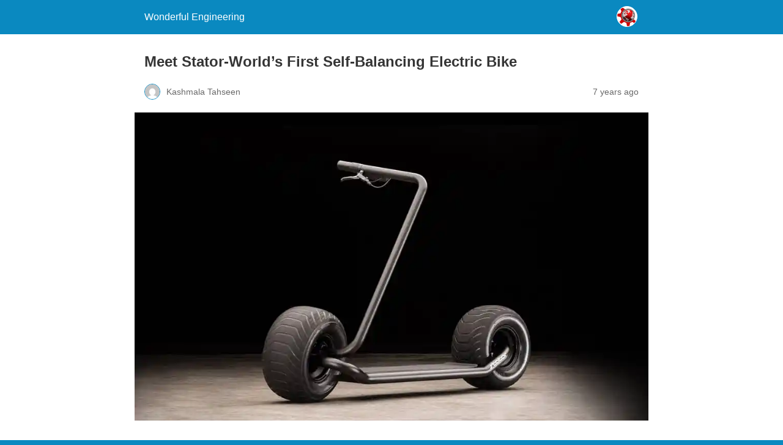

--- FILE ---
content_type: text/html; charset=utf-8
request_url: https://wonderfulengineering.com/meet-stator-worlds-first-self-balancing-electric-bike/amp/
body_size: 10799
content:
<!DOCTYPE html>
<html amp lang="en-US" data-amp-auto-lightbox-disable transformed="self;v=1" i-amphtml-layout="" i-amphtml-no-boilerplate="">
<head><meta charset="utf-8"><meta name="viewport" content="width=device-width,minimum-scale=1"><link rel="preconnect" href="https://cdn.ampproject.org"><style amp-runtime="" i-amphtml-version="012512221826001">html{overflow-x:hidden!important}html.i-amphtml-fie{height:100%!important;width:100%!important}html:not([amp4ads]),html:not([amp4ads]) body{height:auto!important}html:not([amp4ads]) body{margin:0!important}body{-webkit-text-size-adjust:100%;-moz-text-size-adjust:100%;-ms-text-size-adjust:100%;text-size-adjust:100%}html.i-amphtml-singledoc.i-amphtml-embedded{-ms-touch-action:pan-y pinch-zoom;touch-action:pan-y pinch-zoom}html.i-amphtml-fie>body,html.i-amphtml-singledoc>body{overflow:visible!important}html.i-amphtml-fie:not(.i-amphtml-inabox)>body,html.i-amphtml-singledoc:not(.i-amphtml-inabox)>body{position:relative!important}html.i-amphtml-ios-embed-legacy>body{overflow-x:hidden!important;overflow-y:auto!important;position:absolute!important}html.i-amphtml-ios-embed{overflow-y:auto!important;position:static}#i-amphtml-wrapper{overflow-x:hidden!important;overflow-y:auto!important;position:absolute!important;top:0!important;left:0!important;right:0!important;bottom:0!important;margin:0!important;display:block!important}html.i-amphtml-ios-embed.i-amphtml-ios-overscroll,html.i-amphtml-ios-embed.i-amphtml-ios-overscroll>#i-amphtml-wrapper{-webkit-overflow-scrolling:touch!important}#i-amphtml-wrapper>body{position:relative!important;border-top:1px solid transparent!important}#i-amphtml-wrapper+body{visibility:visible}#i-amphtml-wrapper+body .i-amphtml-lightbox-element,#i-amphtml-wrapper+body[i-amphtml-lightbox]{visibility:hidden}#i-amphtml-wrapper+body[i-amphtml-lightbox] .i-amphtml-lightbox-element{visibility:visible}#i-amphtml-wrapper.i-amphtml-scroll-disabled,.i-amphtml-scroll-disabled{overflow-x:hidden!important;overflow-y:hidden!important}amp-instagram{padding:54px 0px 0px!important;background-color:#fff}amp-iframe iframe{box-sizing:border-box!important}[amp-access][amp-access-hide]{display:none}[subscriptions-dialog],body:not(.i-amphtml-subs-ready) [subscriptions-action],body:not(.i-amphtml-subs-ready) [subscriptions-section]{display:none!important}amp-experiment,amp-live-list>[update]{display:none}amp-list[resizable-children]>.i-amphtml-loading-container.amp-hidden{display:none!important}amp-list [fetch-error],amp-list[load-more] [load-more-button],amp-list[load-more] [load-more-end],amp-list[load-more] [load-more-failed],amp-list[load-more] [load-more-loading]{display:none}amp-list[diffable] div[role=list]{display:block}amp-story-page,amp-story[standalone]{min-height:1px!important;display:block!important;height:100%!important;margin:0!important;padding:0!important;overflow:hidden!important;width:100%!important}amp-story[standalone]{background-color:#000!important;position:relative!important}amp-story-page{background-color:#757575}amp-story .amp-active>div,amp-story .i-amphtml-loader-background{display:none!important}amp-story-page:not(:first-of-type):not([distance]):not([active]){transform:translateY(1000vh)!important}amp-autocomplete{position:relative!important;display:inline-block!important}amp-autocomplete>input,amp-autocomplete>textarea{padding:0.5rem;border:1px solid rgba(0,0,0,.33)}.i-amphtml-autocomplete-results,amp-autocomplete>input,amp-autocomplete>textarea{font-size:1rem;line-height:1.5rem}[amp-fx^=fly-in]{visibility:hidden}amp-script[nodom],amp-script[sandboxed]{position:fixed!important;top:0!important;width:1px!important;height:1px!important;overflow:hidden!important;visibility:hidden}
/*# sourceURL=/css/ampdoc.css*/[hidden]{display:none!important}.i-amphtml-element{display:inline-block}.i-amphtml-blurry-placeholder{transition:opacity 0.3s cubic-bezier(0.0,0.0,0.2,1)!important;pointer-events:none}[layout=nodisplay]:not(.i-amphtml-element){display:none!important}.i-amphtml-layout-fixed,[layout=fixed][width][height]:not(.i-amphtml-layout-fixed){display:inline-block;position:relative}.i-amphtml-layout-responsive,[layout=responsive][width][height]:not(.i-amphtml-layout-responsive),[width][height][heights]:not([layout]):not(.i-amphtml-layout-responsive),[width][height][sizes]:not(img):not([layout]):not(.i-amphtml-layout-responsive){display:block;position:relative}.i-amphtml-layout-intrinsic,[layout=intrinsic][width][height]:not(.i-amphtml-layout-intrinsic){display:inline-block;position:relative;max-width:100%}.i-amphtml-layout-intrinsic .i-amphtml-sizer{max-width:100%}.i-amphtml-intrinsic-sizer{max-width:100%;display:block!important}.i-amphtml-layout-container,.i-amphtml-layout-fixed-height,[layout=container],[layout=fixed-height][height]:not(.i-amphtml-layout-fixed-height){display:block;position:relative}.i-amphtml-layout-fill,.i-amphtml-layout-fill.i-amphtml-notbuilt,[layout=fill]:not(.i-amphtml-layout-fill),body noscript>*{display:block;overflow:hidden!important;position:absolute;top:0;left:0;bottom:0;right:0}body noscript>*{position:absolute!important;width:100%;height:100%;z-index:2}body noscript{display:inline!important}.i-amphtml-layout-flex-item,[layout=flex-item]:not(.i-amphtml-layout-flex-item){display:block;position:relative;-ms-flex:1 1 auto;flex:1 1 auto}.i-amphtml-layout-fluid{position:relative}.i-amphtml-layout-size-defined{overflow:hidden!important}.i-amphtml-layout-awaiting-size{position:absolute!important;top:auto!important;bottom:auto!important}i-amphtml-sizer{display:block!important}@supports (aspect-ratio:1/1){i-amphtml-sizer.i-amphtml-disable-ar{display:none!important}}.i-amphtml-blurry-placeholder,.i-amphtml-fill-content{display:block;height:0;max-height:100%;max-width:100%;min-height:100%;min-width:100%;width:0;margin:auto}.i-amphtml-layout-size-defined .i-amphtml-fill-content{position:absolute;top:0;left:0;bottom:0;right:0}.i-amphtml-replaced-content,.i-amphtml-screen-reader{padding:0!important;border:none!important}.i-amphtml-screen-reader{position:fixed!important;top:0px!important;left:0px!important;width:4px!important;height:4px!important;opacity:0!important;overflow:hidden!important;margin:0!important;display:block!important;visibility:visible!important}.i-amphtml-screen-reader~.i-amphtml-screen-reader{left:8px!important}.i-amphtml-screen-reader~.i-amphtml-screen-reader~.i-amphtml-screen-reader{left:12px!important}.i-amphtml-screen-reader~.i-amphtml-screen-reader~.i-amphtml-screen-reader~.i-amphtml-screen-reader{left:16px!important}.i-amphtml-unresolved{position:relative;overflow:hidden!important}.i-amphtml-select-disabled{-webkit-user-select:none!important;-ms-user-select:none!important;user-select:none!important}.i-amphtml-notbuilt,[layout]:not(.i-amphtml-element),[width][height][heights]:not([layout]):not(.i-amphtml-element),[width][height][sizes]:not(img):not([layout]):not(.i-amphtml-element){position:relative;overflow:hidden!important;color:transparent!important}.i-amphtml-notbuilt:not(.i-amphtml-layout-container)>*,[layout]:not([layout=container]):not(.i-amphtml-element)>*,[width][height][heights]:not([layout]):not(.i-amphtml-element)>*,[width][height][sizes]:not([layout]):not(.i-amphtml-element)>*{display:none}amp-img:not(.i-amphtml-element)[i-amphtml-ssr]>img.i-amphtml-fill-content{display:block}.i-amphtml-notbuilt:not(.i-amphtml-layout-container),[layout]:not([layout=container]):not(.i-amphtml-element),[width][height][heights]:not([layout]):not(.i-amphtml-element),[width][height][sizes]:not(img):not([layout]):not(.i-amphtml-element){color:transparent!important;line-height:0!important}.i-amphtml-ghost{visibility:hidden!important}.i-amphtml-element>[placeholder],[layout]:not(.i-amphtml-element)>[placeholder],[width][height][heights]:not([layout]):not(.i-amphtml-element)>[placeholder],[width][height][sizes]:not([layout]):not(.i-amphtml-element)>[placeholder]{display:block;line-height:normal}.i-amphtml-element>[placeholder].amp-hidden,.i-amphtml-element>[placeholder].hidden{visibility:hidden}.i-amphtml-element:not(.amp-notsupported)>[fallback],.i-amphtml-layout-container>[placeholder].amp-hidden,.i-amphtml-layout-container>[placeholder].hidden{display:none}.i-amphtml-layout-size-defined>[fallback],.i-amphtml-layout-size-defined>[placeholder]{position:absolute!important;top:0!important;left:0!important;right:0!important;bottom:0!important;z-index:1}amp-img[i-amphtml-ssr]:not(.i-amphtml-element)>[placeholder]{z-index:auto}.i-amphtml-notbuilt>[placeholder]{display:block!important}.i-amphtml-hidden-by-media-query{display:none!important}.i-amphtml-element-error{background:red!important;color:#fff!important;position:relative!important}.i-amphtml-element-error:before{content:attr(error-message)}i-amp-scroll-container,i-amphtml-scroll-container{position:absolute;top:0;left:0;right:0;bottom:0;display:block}i-amp-scroll-container.amp-active,i-amphtml-scroll-container.amp-active{overflow:auto;-webkit-overflow-scrolling:touch}.i-amphtml-loading-container{display:block!important;pointer-events:none;z-index:1}.i-amphtml-notbuilt>.i-amphtml-loading-container{display:block!important}.i-amphtml-loading-container.amp-hidden{visibility:hidden}.i-amphtml-element>[overflow]{cursor:pointer;position:relative;z-index:2;visibility:hidden;display:initial;line-height:normal}.i-amphtml-layout-size-defined>[overflow]{position:absolute}.i-amphtml-element>[overflow].amp-visible{visibility:visible}template{display:none!important}.amp-border-box,.amp-border-box *,.amp-border-box :after,.amp-border-box :before{box-sizing:border-box}amp-pixel{display:none!important}amp-analytics,amp-auto-ads,amp-story-auto-ads{position:fixed!important;top:0!important;width:1px!important;height:1px!important;overflow:hidden!important;visibility:hidden}amp-story{visibility:hidden!important}html.i-amphtml-fie>amp-analytics{position:initial!important}[visible-when-invalid]:not(.visible),form [submit-error],form [submit-success],form [submitting]{display:none}amp-accordion{display:block!important}@media (min-width:1px){:where(amp-accordion>section)>:first-child{margin:0;background-color:#efefef;padding-right:20px;border:1px solid #dfdfdf}:where(amp-accordion>section)>:last-child{margin:0}}amp-accordion>section{float:none!important}amp-accordion>section>*{float:none!important;display:block!important;overflow:hidden!important;position:relative!important}amp-accordion,amp-accordion>section{margin:0}amp-accordion:not(.i-amphtml-built)>section>:last-child{display:none!important}amp-accordion:not(.i-amphtml-built)>section[expanded]>:last-child{display:block!important}
/*# sourceURL=/css/ampshared.css*/</style><meta name="description" content="Stator-The self-balancing Electric Bike!"><meta property="og:locale" content="en_US"><meta property="og:type" content="article"><meta property="og:title" content="Meet Stator-World's First Self-Balancing Electric Bike"><meta property="og:description" content="Stator-The self-balancing Electric Bike!"><meta property="og:url" content="https://wonderfulengineering.com/meet-stator-worlds-first-self-balancing-electric-bike/"><meta property="og:site_name" content="Wonderful Engineering"><meta property="article:publisher" content="https://www.facebook.com/WonderfulEngineering/"><meta property="article:published_time" content="2018-12-05T19:29:47+00:00"><meta property="og:image" content="https://wonderfulengineering.com/wp-content/uploads/2018/10/Stator-Self-Balancing-Electric-Bike-1.jpg"><meta property="og:image:width" content="1000"><meta property="og:image:height" content="600"><meta property="og:image:type" content="image/jpeg"><meta name="author" content="Kashmala Tahseen"><meta name="twitter:card" content="summary_large_image"><meta name="twitter:creator" content="@wonderfulengr"><meta name="twitter:site" content="@wonderfulengr"><meta name="twitter:label1" content="Written by"><meta name="twitter:data1" content="Kashmala Tahseen"><meta name="twitter:label2" content="Est. reading time"><meta name="twitter:data2" content="1 minute"><meta name="robots" content="noindex, follow"><meta name="generator" content="AMP Plugin v2.5.5; mode=reader; theme=legacy"><meta name="generator" content="WordPress 6.8.3"><script async="" src="https://cdn.ampproject.org/v0.mjs" type="module" crossorigin="anonymous"></script><script async nomodule src="https://cdn.ampproject.org/v0.js" crossorigin="anonymous"></script><script src="https://cdn.ampproject.org/v0/amp-youtube-0.1.mjs" async="" custom-element="amp-youtube" type="module" crossorigin="anonymous"></script><script async nomodule src="https://cdn.ampproject.org/v0/amp-youtube-0.1.js" crossorigin="anonymous" custom-element="amp-youtube"></script><style amp-custom="">#amp-mobile-version-switcher{left:0;position:absolute;width:100%;z-index:100}#amp-mobile-version-switcher>a{background-color:#444;border:0;color:#eaeaea;display:block;font-family:-apple-system,BlinkMacSystemFont,Segoe UI,Roboto,Oxygen-Sans,Ubuntu,Cantarell,Helvetica Neue,sans-serif;font-size:16px;font-weight:600;padding:15px 0;text-align:center;-webkit-text-decoration:none;text-decoration:none}#amp-mobile-version-switcher>a:active,#amp-mobile-version-switcher>a:focus,#amp-mobile-version-switcher>a:hover{-webkit-text-decoration:underline;text-decoration:underline}.jp-related-posts-i2__list{--hgap:1rem;display:flex;flex-wrap:wrap;column-gap:var(--hgap);row-gap:2rem;margin:0;padding:0;list-style-type:none}.jp-related-posts-i2__post{display:flex;flex-direction:column;flex-basis:calc(( 100% - var(--hgap) ) / 2)}.jp-related-posts-i2__post:nth-last-child(n+3):first-child,.jp-related-posts-i2__post:nth-last-child(n+3):first-child ~ *{flex-basis:calc(( 100% - var(--hgap) * 2 ) / 3)}.jp-related-posts-i2__post:nth-last-child(4):first-child,.jp-related-posts-i2__post:nth-last-child(4):first-child ~ *{flex-basis:calc(( 100% - var(--hgap) ) / 2)}.jp-related-posts-i2__post-link{display:flex;flex-direction:column;row-gap:.5rem;width:100%;margin-bottom:1rem;line-height:1.2}.jp-related-posts-i2__post-link:focus-visible{outline-offset:2px}.jp-related-posts-i2__post-defs{margin:0;list-style-type:unset}.jp-related-posts-i2__post-defs dt{position:absolute;width:1px;height:1px;overflow:hidden;clip:rect(1px,1px,1px,1px);white-space:nowrap}.jp-related-posts-i2__post-defs dd{margin:0}.jp-relatedposts-i2[data-layout="list"] .jp-related-posts-i2__list{display:block}.jp-relatedposts-i2[data-layout="list"] .jp-related-posts-i2__post{margin-bottom:2rem}@media only screen and (max-width: 640px){.jp-related-posts-i2__list{display:block}.jp-related-posts-i2__post{margin-bottom:2rem}}:where(.wp-block-button__link){border-radius:9999px;box-shadow:none;padding:calc(.667em + 2px) calc(1.333em + 2px);text-decoration:none}:root :where(.wp-block-button .wp-block-button__link.is-style-outline),:root :where(.wp-block-button.is-style-outline>.wp-block-button__link){border:2px solid;padding:.667em 1.333em}:root :where(.wp-block-button .wp-block-button__link.is-style-outline:not(.has-text-color)),:root :where(.wp-block-button.is-style-outline>.wp-block-button__link:not(.has-text-color)){color:currentColor}:root :where(.wp-block-button .wp-block-button__link.is-style-outline:not(.has-background)),:root :where(.wp-block-button.is-style-outline>.wp-block-button__link:not(.has-background)){background-color:initial;background-image:none}:where(.wp-block-columns){margin-bottom:1.75em}:where(.wp-block-columns.has-background){padding:1.25em 2.375em}:where(.wp-block-post-comments input[type=submit]){border:none}:where(.wp-block-cover-image:not(.has-text-color)),:where(.wp-block-cover:not(.has-text-color)){color:#fff}:where(.wp-block-cover-image.is-light:not(.has-text-color)),:where(.wp-block-cover.is-light:not(.has-text-color)){color:#000}:root :where(.wp-block-cover h1:not(.has-text-color)),:root :where(.wp-block-cover h2:not(.has-text-color)),:root :where(.wp-block-cover h3:not(.has-text-color)),:root :where(.wp-block-cover h4:not(.has-text-color)),:root :where(.wp-block-cover h5:not(.has-text-color)),:root :where(.wp-block-cover h6:not(.has-text-color)),:root :where(.wp-block-cover p:not(.has-text-color)){color:inherit}:where(.wp-block-file){margin-bottom:1.5em}:where(.wp-block-file__button){border-radius:2em;display:inline-block;padding:.5em 1em}:where(.wp-block-file__button):is(a):active,:where(.wp-block-file__button):is(a):focus,:where(.wp-block-file__button):is(a):hover,:where(.wp-block-file__button):is(a):visited{box-shadow:none;color:#fff;opacity:.85;text-decoration:none}:where(.wp-block-group.wp-block-group-is-layout-constrained){position:relative}@keyframes show-content-image{0%{visibility:hidden}99%{visibility:hidden}to{visibility:visible}}@keyframes turn-on-visibility{0%{opacity:0}to{opacity:1}}@keyframes turn-off-visibility{0%{opacity:1;visibility:visible}99%{opacity:0;visibility:visible}to{opacity:0;visibility:hidden}}@keyframes lightbox-zoom-in{0%{transform:translate(calc(( -100vw + var(--wp--lightbox-scrollbar-width) ) / 2 + var(--wp--lightbox-initial-left-position)),calc(-50vh + var(--wp--lightbox-initial-top-position))) scale(var(--wp--lightbox-scale))}to{transform:translate(-50%,-50%) scale(1)}}@keyframes lightbox-zoom-out{0%{transform:translate(-50%,-50%) scale(1);visibility:visible}99%{visibility:visible}to{transform:translate(calc(( -100vw + var(--wp--lightbox-scrollbar-width) ) / 2 + var(--wp--lightbox-initial-left-position)),calc(-50vh + var(--wp--lightbox-initial-top-position))) scale(var(--wp--lightbox-scale));visibility:hidden}}:where(.wp-block-latest-comments:not([data-amp-original-style*=line-height] .wp-block-latest-comments__comment)){line-height:1.1}:where(.wp-block-latest-comments:not([data-amp-original-style*=line-height] .wp-block-latest-comments__comment-excerpt p)){line-height:1.8}:root :where(.wp-block-latest-posts.is-grid){padding:0}:root :where(.wp-block-latest-posts.wp-block-latest-posts__list){padding-left:0}ul{box-sizing:border-box}:root :where(.wp-block-list.has-background){padding:1.25em 2.375em}:where(.wp-block-navigation.has-background .wp-block-navigation-item a:not(.wp-element-button)),:where(.wp-block-navigation.has-background .wp-block-navigation-submenu a:not(.wp-element-button)){padding:.5em 1em}:where(.wp-block-navigation .wp-block-navigation__submenu-container .wp-block-navigation-item a:not(.wp-element-button)),:where(.wp-block-navigation .wp-block-navigation__submenu-container .wp-block-navigation-submenu a:not(.wp-element-button)),:where(.wp-block-navigation .wp-block-navigation__submenu-container .wp-block-navigation-submenu button.wp-block-navigation-item__content),:where(.wp-block-navigation .wp-block-navigation__submenu-container .wp-block-pages-list__item button.wp-block-navigation-item__content){padding:.5em 1em}@keyframes overlay-menu__fade-in-animation{0%{opacity:0;transform:translateY(.5em)}to{opacity:1;transform:translateY(0)}}:root :where(p.has-background){padding:1.25em 2.375em}:where(p.has-text-color:not(.has-link-color)) a{color:inherit}:where(.wp-block-post-excerpt){box-sizing:border-box;margin-bottom:var(--wp--style--block-gap);margin-top:var(--wp--style--block-gap)}:where(.wp-block-preformatted.has-background){padding:1.25em 2.375em}:where(.wp-block-search__button){border:1px solid #ccc;padding:6px 10px}:where(.wp-block-search__input){font-family:inherit;font-size:inherit;font-style:inherit;font-weight:inherit;letter-spacing:inherit;line-height:inherit;text-transform:inherit}:where(.wp-block-search__button-inside .wp-block-search__inside-wrapper){border:1px solid #949494;box-sizing:border-box;padding:4px}:where(.wp-block-search__button-inside .wp-block-search__inside-wrapper) :where(.wp-block-search__button){padding:4px 8px}:root :where(.wp-block-separator.is-style-dots){height:auto;line-height:1;text-align:center}:root :where(.wp-block-separator.is-style-dots):before{color:currentColor;content:"···";font-family:serif;font-size:1.5em;letter-spacing:2em;padding-left:2em}:root :where(.wp-block-site-logo.is-style-rounded){border-radius:9999px}:root :where(.wp-block-social-links .wp-social-link a){padding:.25em}:root :where(.wp-block-social-links.is-style-logos-only .wp-social-link a){padding:0}:root :where(.wp-block-social-links.is-style-pill-shape .wp-social-link a){padding-left:.6666666667em;padding-right:.6666666667em}:root :where(.wp-block-tag-cloud.is-style-outline){display:flex;flex-wrap:wrap;gap:1ch}:root :where(.wp-block-tag-cloud.is-style-outline a){border:1px solid;margin-right:0;padding:1ch 2ch}:root :where(.wp-block-tag-cloud.is-style-outline a):not(#_#_#_#_#_#_#_#_){font-size:unset;text-decoration:none}:root :where(.wp-block-table-of-contents){box-sizing:border-box}:where(.wp-block-term-description){box-sizing:border-box;margin-bottom:var(--wp--style--block-gap);margin-top:var(--wp--style--block-gap)}:where(pre.wp-block-verse){font-family:inherit}:root{--wp--preset--font-size--normal:16px;--wp--preset--font-size--huge:42px}.aligncenter{clear:both}html :where(.has-border-color){border-style:solid}html :where([data-amp-original-style*=border-top-color]){border-top-style:solid}html :where([data-amp-original-style*=border-right-color]){border-right-style:solid}html :where([data-amp-original-style*=border-bottom-color]){border-bottom-style:solid}html :where([data-amp-original-style*=border-left-color]){border-left-style:solid}html :where([data-amp-original-style*=border-width]){border-style:solid}html :where([data-amp-original-style*=border-top-width]){border-top-style:solid}html :where([data-amp-original-style*=border-right-width]){border-right-style:solid}html :where([data-amp-original-style*=border-bottom-width]){border-bottom-style:solid}html :where([data-amp-original-style*=border-left-width]){border-left-style:solid}html :where(amp-img[class*=wp-image-]),html :where(amp-anim[class*=wp-image-]){height:auto;max-width:100%}:where(figure){margin:0 0 1em}html :where(.is-position-sticky){--wp-admin--admin-bar--position-offset:var(--wp-admin--admin-bar--height,0px)}@media screen and (max-width:600px){html :where(.is-position-sticky){--wp-admin--admin-bar--position-offset:0px}}:root :where(.wp-block-image figcaption){color:#555;font-size:13px;text-align:center}:where(.wp-block-group.has-background){padding:1.25em 2.375em}:root :where(.wp-block-template-part.has-background){margin-bottom:0;margin-top:0;padding:1.25em 2.375em}@-webkit-keyframes a{to{-webkit-transform:rotate(1turn);transform:rotate(1turn)}}@keyframes a{to{-webkit-transform:rotate(1turn);transform:rotate(1turn)}}@-webkit-keyframes b{0%{background-position:0 0}to{background-position:30px 0}}@keyframes b{0%{background-position:0 0}to{background-position:30px 0}}amp-img.amp-wp-enforced-sizes{object-fit:contain}amp-img img,amp-img noscript{image-rendering:inherit;object-fit:inherit;object-position:inherit}.alignnone,.aligncenter{margin-top:1em;margin-right:auto;margin-bottom:1em;margin-left:auto}.aligncenter{display:block;text-align:center;margin-left:auto;margin-right:auto}.amp-wp-enforced-sizes{max-width:100%;margin:0 auto}html{background:#0a89c0}body{background:#fff;color:#353535;font-family:Georgia,"Times New Roman",Times,Serif;font-weight:300;line-height:1.75}p,ul,figure{margin:0 0 1em;padding:0}a,a:visited{color:#0a89c0}a:hover,a:active,a:focus{color:#353535}.amp-wp-meta,.amp-wp-header div,.amp-wp-title,.wp-caption-text,.amp-wp-tax-category,.amp-wp-tax-tag,.amp-wp-comments-link,.amp-wp-footer p,.back-to-top{font-family:-apple-system,BlinkMacSystemFont,"Segoe UI","Roboto","Oxygen-Sans","Ubuntu","Cantarell","Helvetica Neue",sans-serif}.amp-wp-header{background-color:#0a89c0}.amp-wp-header div{color:#fff;font-size:1em;font-weight:400;margin:0 auto;max-width:calc(840px - 32px);padding:.875em 16px;position:relative}.amp-wp-header a{color:#fff;text-decoration:none}.amp-wp-header .amp-wp-site-icon{background-color:#fff;border:1px solid #fff;border-radius:50%;position:absolute;right:18px;top:10px}.amp-wp-article{color:#353535;font-weight:400;margin:1.5em auto;max-width:840px;overflow-wrap:break-word;word-wrap:break-word}.amp-wp-article-header{align-items:center;align-content:stretch;display:flex;flex-wrap:wrap;justify-content:space-between;margin:1.5em 16px 0}.amp-wp-title{color:#353535;display:block;flex:1 0 100%;font-weight:900;margin:0 0 .625em;width:100%}.amp-wp-meta{color:#696969;display:inline-block;flex:2 1 50%;font-size:.875em;line-height:1.5em;margin:0 0 1.5em;padding:0}.amp-wp-article-header .amp-wp-meta:last-of-type{text-align:right}.amp-wp-article-header .amp-wp-meta:first-of-type{text-align:left}.amp-wp-byline amp-img,.amp-wp-byline .amp-wp-author{display:inline-block;vertical-align:middle}.amp-wp-byline amp-img{border:1px solid #0a89c0;border-radius:50%;position:relative;margin-right:6px}.amp-wp-posted-on{text-align:right}.amp-wp-article-featured-image{margin:0 0 1em}.amp-wp-article-featured-image img:not(amp-img){max-width:100%;height:auto;margin:0 auto}.amp-wp-article-featured-image amp-img{margin:0 auto}.amp-wp-article-featured-image.wp-caption .wp-caption-text{margin:0 18px}.amp-wp-article-content{margin:0 16px}.amp-wp-article-content ul{margin-left:1em}.amp-wp-article-content .wp-caption{max-width:100%}.amp-wp-article-content amp-img{margin:0 auto}.wp-caption{padding:0}.wp-caption .wp-caption-text{border-bottom:1px solid #c2c2c2;color:#696969;font-size:.875em;line-height:1.5em;margin:0;padding:.66em 10px .75em}amp-youtube{background:#c2c2c2;margin:0 -16px 1.5em}.amp-wp-article-footer .amp-wp-meta{display:block}.amp-wp-tax-category,.amp-wp-tax-tag{color:#696969;font-size:.875em;line-height:1.5em;margin:1.5em 16px}.amp-wp-comments-link{color:#696969;font-size:.875em;line-height:1.5em;text-align:center;margin:2.25em 0 1.5em}.amp-wp-comments-link a{border-style:solid;border-color:#c2c2c2;border-width:1px 1px 2px;border-radius:4px;background-color:transparent;color:#0a89c0;cursor:pointer;display:block;font-size:14px;font-weight:600;line-height:18px;margin:0 auto;max-width:200px;padding:11px 16px;text-decoration:none;width:50%;-webkit-transition:background-color .2s ease;transition:background-color .2s ease}.amp-wp-footer{border-top:1px solid #c2c2c2;margin:calc(1.5em - 1px) 0 0}.amp-wp-footer div{margin:0 auto;max-width:calc(840px - 32px);padding:1.25em 16px 1.25em;position:relative}.amp-wp-footer h2{font-size:1em;line-height:1.375em;margin:0 0 .5em}.amp-wp-footer p{color:#696969;font-size:.8em;line-height:1.5em;margin:0 85px 0 0}.amp-wp-footer a{text-decoration:none}.back-to-top{bottom:1.275em;font-size:.8em;font-weight:600;line-height:2em;position:absolute;right:16px}.jp-related-posts-i2__list{--hgap:1rem;display:flex;flex-wrap:wrap;column-gap:var(--hgap);row-gap:2rem;margin:0;padding:0;list-style-type:none}.jp-related-posts-i2__post{display:flex;flex-direction:column;flex-basis:calc(( 100% - var(--hgap) ) / 2)}.jp-related-posts-i2__post:nth-last-child(n+3):first-child,.jp-related-posts-i2__post:nth-last-child(n+3):first-child ~ *{flex-basis:calc(( 100% - var(--hgap) * 2 ) / 3)}.jp-related-posts-i2__post:nth-last-child(4):first-child,.jp-related-posts-i2__post:nth-last-child(4):first-child ~ *{flex-basis:calc(( 100% - var(--hgap) ) / 2)}.jp-related-posts-i2__post-link{display:flex;flex-direction:column;row-gap:.5rem;width:100%;margin-bottom:1rem;line-height:1.2}.jp-related-posts-i2__post-link:focus-visible{outline-offset:2px}.jp-related-posts-i2__post-defs{margin:0;list-style-type:unset}.jp-related-posts-i2__post-defs dt{position:absolute;width:1px;height:1px;overflow:hidden;clip:rect(1px,1px,1px,1px);white-space:nowrap}.jp-related-posts-i2__post-defs dd{margin:0}.jp-relatedposts-i2[data-layout="list"] .jp-related-posts-i2__list{display:block}.jp-relatedposts-i2[data-layout="list"] .jp-related-posts-i2__post{margin-bottom:2rem}@media only screen and (max-width: 640px){.jp-related-posts-i2__list{display:block}.jp-related-posts-i2__post{margin-bottom:2rem}}div.jd-css-plugins-rel div.jd-css-plugins-cont{max-width:841px;width:100%;margin:auto}div.jd-css-plugins-rel div.jd-css-plugins-inner{padding:16px 16px 35px 16px}div.jd-css-plugins-rel li{margin-bottom:initial;margin-left:20px}div.jd-css-plugins-rel div.amplinkcont{line-height:1.6;padding-right:16px;position:relative;display:block}div.jd-css-plugins-rel div.amplinkcont p{font-size:87%;opacity:.7;line-height:1.4}.amp-wp-4a09caf:not(#_#_#_#_#_){width:826px}.amp-wp-993825c:not(#_#_#_#_#_){width:809px}.amp-wp-15e147e:not(#_#_#_#_#_){width:861px}

/*# sourceURL=amp-custom.css */</style><link rel="canonical" href="https://wonderfulengineering.com/meet-stator-worlds-first-self-balancing-electric-bike/"><script type="application/ld+json" class="yoast-schema-graph">{"@context":"https://schema.org","@graph":[{"@type":"Article","@id":"https://wonderfulengineering.com/meet-stator-worlds-first-self-balancing-electric-bike/#article","isPartOf":{"@id":"https://wonderfulengineering.com/meet-stator-worlds-first-self-balancing-electric-bike/"},"author":{"name":"Kashmala Tahseen","@id":"https://wonderfulengineering.com/#/schema/person/c226fe483832c93a158e20a751c71ff9"},"headline":"Meet Stator-World\u0026#8217;s First Self-Balancing Electric Bike","datePublished":"2018-12-05T19:29:47+00:00","mainEntityOfPage":{"@id":"https://wonderfulengineering.com/meet-stator-worlds-first-self-balancing-electric-bike/"},"wordCount":245,"commentCount":1,"publisher":{"@id":"https://wonderfulengineering.com/#organization"},"image":{"@id":"https://wonderfulengineering.com/meet-stator-worlds-first-self-balancing-electric-bike/#primaryimage"},"thumbnailUrl":"https://i0.wp.com/wonderfulengineering.com/wp-content/uploads/2018/10/Stator-Self-Balancing-Electric-Bike-1.jpg?fit=1000%2C600\u0026ssl=1","keywords":["self balancing bike","Stator"],"articleSection":["Cars \u0026amp; Bikes"],"inLanguage":"en-US","potentialAction":[{"@type":"CommentAction","name":"Comment","target":["https://wonderfulengineering.com/meet-stator-worlds-first-self-balancing-electric-bike/#respond"]}]},{"@type":"WebPage","@id":"https://wonderfulengineering.com/meet-stator-worlds-first-self-balancing-electric-bike/","url":"https://wonderfulengineering.com/meet-stator-worlds-first-self-balancing-electric-bike/","name":"Meet Stator-World's First Self-Balancing Electric Bike","isPartOf":{"@id":"https://wonderfulengineering.com/#website"},"primaryImageOfPage":{"@id":"https://wonderfulengineering.com/meet-stator-worlds-first-self-balancing-electric-bike/#primaryimage"},"image":{"@id":"https://wonderfulengineering.com/meet-stator-worlds-first-self-balancing-electric-bike/#primaryimage"},"thumbnailUrl":"https://i0.wp.com/wonderfulengineering.com/wp-content/uploads/2018/10/Stator-Self-Balancing-Electric-Bike-1.jpg?fit=1000%2C600\u0026ssl=1","datePublished":"2018-12-05T19:29:47+00:00","description":"Stator-The self-balancing Electric Bike!","breadcrumb":{"@id":"https://wonderfulengineering.com/meet-stator-worlds-first-self-balancing-electric-bike/#breadcrumb"},"inLanguage":"en-US","potentialAction":[{"@type":"ReadAction","target":["https://wonderfulengineering.com/meet-stator-worlds-first-self-balancing-electric-bike/"]}]},{"@type":"ImageObject","inLanguage":"en-US","@id":"https://wonderfulengineering.com/meet-stator-worlds-first-self-balancing-electric-bike/#primaryimage","url":"https://i0.wp.com/wonderfulengineering.com/wp-content/uploads/2018/10/Stator-Self-Balancing-Electric-Bike-1.jpg?fit=1000%2C600\u0026ssl=1","contentUrl":"https://i0.wp.com/wonderfulengineering.com/wp-content/uploads/2018/10/Stator-Self-Balancing-Electric-Bike-1.jpg?fit=1000%2C600\u0026ssl=1","width":1000,"height":600},{"@type":"BreadcrumbList","@id":"https://wonderfulengineering.com/meet-stator-worlds-first-self-balancing-electric-bike/#breadcrumb","itemListElement":[{"@type":"ListItem","position":1,"name":"Home","item":"https://wonderfulengineering.com/"},{"@type":"ListItem","position":2,"name":"Meet Stator-World\u0026#8217;s First Self-Balancing Electric Bike"}]},{"@type":"WebSite","@id":"https://wonderfulengineering.com/#website","url":"https://wonderfulengineering.com/","name":"Wonderful Engineering","description":"Engineering \u0026amp; Technology Magazine","publisher":{"@id":"https://wonderfulengineering.com/#organization"},"potentialAction":[{"@type":"SearchAction","target":{"@type":"EntryPoint","urlTemplate":"https://wonderfulengineering.com/?s={search_term_string}"},"query-input":{"@type":"PropertyValueSpecification","valueRequired":true,"valueName":"search_term_string"}}],"inLanguage":"en-US"},{"@type":"Organization","@id":"https://wonderfulengineering.com/#organization","name":"Wonderful Engineering","url":"https://wonderfulengineering.com/","logo":{"@type":"ImageObject","inLanguage":"en-US","@id":"https://wonderfulengineering.com/#/schema/logo/image/","url":"https://wonderfulengineering.com/wp-content/uploads/2013/04/Engineering-Website.png","contentUrl":"https://wonderfulengineering.com/wp-content/uploads/2013/04/Engineering-Website.png","width":886,"height":390,"caption":"Wonderful Engineering"},"image":{"@id":"https://wonderfulengineering.com/#/schema/logo/image/"},"sameAs":["https://www.facebook.com/WonderfulEngineering/","https://x.com/wonderfulengr","https://www.youtube.com/channel/UChVrL62t78mgcWA7Ca_fj_w"]},{"@type":"Person","@id":"https://wonderfulengineering.com/#/schema/person/c226fe483832c93a158e20a751c71ff9","name":"Kashmala Tahseen","image":{"@type":"ImageObject","inLanguage":"en-US","@id":"https://wonderfulengineering.com/#/schema/person/image/","url":"https://secure.gravatar.com/avatar/08d06eb381d93c7c0d24256a8ad74a0ffc635f311b76c09595b6822f4a49ad65?s=96\u0026d=mm\u0026r=g","contentUrl":"https://secure.gravatar.com/avatar/08d06eb381d93c7c0d24256a8ad74a0ffc635f311b76c09595b6822f4a49ad65?s=96\u0026d=mm\u0026r=g","caption":"Kashmala Tahseen"},"url":"https://wonderfulengineering.com/author/kashmalatahseen/"}]}</script><title>Meet Stator-World's First Self-Balancing Electric Bike</title></head>

<body class="">

<header id="top" class="amp-wp-header">
	<div>
		<a href="https://wonderfulengineering.com/">
										<amp-img src="https://i0.wp.com/wonderfulengineering.com/wp-content/uploads/2017/01/cropped-we-logo-small.png?fit=32%2C32&amp;ssl=1" width="32" height="32" class="amp-wp-site-icon amp-wp-enforced-sizes i-amphtml-layout-intrinsic i-amphtml-layout-size-defined" data-hero-candidate="" alt="Site icon" layout="intrinsic" data-hero i-amphtml-ssr i-amphtml-layout="intrinsic"><i-amphtml-sizer slot="i-amphtml-svc" class="i-amphtml-sizer"><img alt="" aria-hidden="true" class="i-amphtml-intrinsic-sizer" role="presentation" src="[data-uri]"></i-amphtml-sizer><img class="i-amphtml-fill-content i-amphtml-replaced-content" decoding="async" alt="Site icon" src="https://i0.wp.com/wonderfulengineering.com/wp-content/uploads/2017/01/cropped-we-logo-small.png?fit=32%2C32&amp;ssl=1"></amp-img>
						<span class="amp-site-title">
				Wonderful Engineering			</span>
		</a>
	</div>
</header>

<article class="amp-wp-article">
	<header class="amp-wp-article-header">
		<h1 class="amp-wp-title">Meet Stator-World’s First Self-Balancing Electric Bike</h1>
			<div class="amp-wp-meta amp-wp-byline">
					<amp-img src="https://secure.gravatar.com/avatar/08d06eb381d93c7c0d24256a8ad74a0ffc635f311b76c09595b6822f4a49ad65?s=72&amp;d=mm&amp;r=g" srcset="
					https://secure.gravatar.com/avatar/08d06eb381d93c7c0d24256a8ad74a0ffc635f311b76c09595b6822f4a49ad65?s=24&amp;d=mm&amp;r=g 1x,
					https://secure.gravatar.com/avatar/08d06eb381d93c7c0d24256a8ad74a0ffc635f311b76c09595b6822f4a49ad65?s=48&amp;d=mm&amp;r=g 2x,
					https://secure.gravatar.com/avatar/08d06eb381d93c7c0d24256a8ad74a0ffc635f311b76c09595b6822f4a49ad65?s=72&amp;d=mm&amp;r=g 3x
				" alt="Kashmala Tahseen" width="24" height="24" layout="fixed" class="i-amphtml-layout-fixed i-amphtml-layout-size-defined" style="width:24px;height:24px" i-amphtml-layout="fixed"></amp-img>
				<span class="amp-wp-author author vcard">Kashmala Tahseen</span>
	</div>
<div class="amp-wp-meta amp-wp-posted-on">
	<time datetime="2018-12-05T19:29:47+00:00">
		7 years ago	</time>
</div>
	</header>

	<figure class="amp-wp-article-featured-image wp-caption">
	<amp-img width="1000" height="600" src="https://i0.wp.com/wonderfulengineering.com/wp-content/uploads/2018/10/Stator-Self-Balancing-Electric-Bike-1.jpg?fit=1000%2C600&amp;ssl=1" class="attachment-large size-large wp-post-image amp-wp-enforced-sizes i-amphtml-layout-intrinsic i-amphtml-layout-size-defined" alt="" srcset="https://i0.wp.com/wonderfulengineering.com/wp-content/uploads/2018/10/Stator-Self-Balancing-Electric-Bike-1.jpg?w=1000&amp;ssl=1 1000w, https://i0.wp.com/wonderfulengineering.com/wp-content/uploads/2018/10/Stator-Self-Balancing-Electric-Bike-1.jpg?resize=610%2C366&amp;ssl=1 610w, https://i0.wp.com/wonderfulengineering.com/wp-content/uploads/2018/10/Stator-Self-Balancing-Electric-Bike-1.jpg?resize=768%2C461&amp;ssl=1 768w, https://i0.wp.com/wonderfulengineering.com/wp-content/uploads/2018/10/Stator-Self-Balancing-Electric-Bike-1.jpg?resize=360%2C216&amp;ssl=1 360w, https://i0.wp.com/wonderfulengineering.com/wp-content/uploads/2018/10/Stator-Self-Balancing-Electric-Bike-1.jpg?resize=545%2C327&amp;ssl=1 545w" sizes="auto, (max-width: 1000px) 100vw, 1000px" data-hero-candidate="" layout="intrinsic" disable-inline-width="" data-hero i-amphtml-ssr i-amphtml-layout="intrinsic"><i-amphtml-sizer slot="i-amphtml-svc" class="i-amphtml-sizer"><img alt="" aria-hidden="true" class="i-amphtml-intrinsic-sizer" role="presentation" src="[data-uri]"></i-amphtml-sizer><img class="i-amphtml-fill-content i-amphtml-replaced-content" decoding="async" loading="lazy" alt="" src="https://i0.wp.com/wonderfulengineering.com/wp-content/uploads/2018/10/Stator-Self-Balancing-Electric-Bike-1.jpg?fit=1000%2C600&amp;ssl=1" srcset="https://i0.wp.com/wonderfulengineering.com/wp-content/uploads/2018/10/Stator-Self-Balancing-Electric-Bike-1.jpg?w=1000&amp;ssl=1 1000w, https://i0.wp.com/wonderfulengineering.com/wp-content/uploads/2018/10/Stator-Self-Balancing-Electric-Bike-1.jpg?resize=610%2C366&amp;ssl=1 610w, https://i0.wp.com/wonderfulengineering.com/wp-content/uploads/2018/10/Stator-Self-Balancing-Electric-Bike-1.jpg?resize=768%2C461&amp;ssl=1 768w, https://i0.wp.com/wonderfulengineering.com/wp-content/uploads/2018/10/Stator-Self-Balancing-Electric-Bike-1.jpg?resize=360%2C216&amp;ssl=1 360w, https://i0.wp.com/wonderfulengineering.com/wp-content/uploads/2018/10/Stator-Self-Balancing-Electric-Bike-1.jpg?resize=545%2C327&amp;ssl=1 545w" sizes="auto, (max-width: 1000px) 100vw, 1000px"></amp-img>	</figure>

	<div class="amp-wp-article-content">
		<header class="post-header" role="presentation">Stator is a self-balancing electric bike that is as easy to use as it looks cool.<amp-img class="aligncenter wp-image-165969 amp-wp-enforced-sizes i-amphtml-layout-intrinsic i-amphtml-layout-size-defined" src="https://i0.wp.com/cdn.wonderfulengineering.com/wp-content/uploads/2018/10/Stator-Self-Balancing-Electric-Bike-2.jpg?resize=700%2C420&amp;ssl=1" alt="" width="700" height="420" srcset="https://i0.wp.com/wonderfulengineering.com/wp-content/uploads/2018/10/Stator-Self-Balancing-Electric-Bike-2.jpg?w=1000&amp;ssl=1 1000w, https://i0.wp.com/wonderfulengineering.com/wp-content/uploads/2018/10/Stator-Self-Balancing-Electric-Bike-2.jpg?resize=610%2C366&amp;ssl=1 610w, https://i0.wp.com/wonderfulengineering.com/wp-content/uploads/2018/10/Stator-Self-Balancing-Electric-Bike-2.jpg?resize=768%2C461&amp;ssl=1 768w, https://i0.wp.com/wonderfulengineering.com/wp-content/uploads/2018/10/Stator-Self-Balancing-Electric-Bike-2.jpg?resize=360%2C216&amp;ssl=1 360w, https://i0.wp.com/wonderfulengineering.com/wp-content/uploads/2018/10/Stator-Self-Balancing-Electric-Bike-2.jpg?resize=545%2C327&amp;ssl=1 545w" sizes="auto, (max-width: 700px) 100vw, 700px" layout="intrinsic" disable-inline-width="" data-hero-candidate="" data-hero i-amphtml-ssr i-amphtml-layout="intrinsic"><i-amphtml-sizer slot="i-amphtml-svc" class="i-amphtml-sizer"><img alt="" aria-hidden="true" class="i-amphtml-intrinsic-sizer" role="presentation" src="[data-uri]"></i-amphtml-sizer><img class="i-amphtml-fill-content i-amphtml-replaced-content" decoding="async" loading="lazy" alt="" src="https://i0.wp.com/cdn.wonderfulengineering.com/wp-content/uploads/2018/10/Stator-Self-Balancing-Electric-Bike-2.jpg?resize=700%2C420&amp;ssl=1" srcset="https://i0.wp.com/wonderfulengineering.com/wp-content/uploads/2018/10/Stator-Self-Balancing-Electric-Bike-2.jpg?w=1000&amp;ssl=1 1000w, https://i0.wp.com/wonderfulengineering.com/wp-content/uploads/2018/10/Stator-Self-Balancing-Electric-Bike-2.jpg?resize=610%2C366&amp;ssl=1 610w, https://i0.wp.com/wonderfulengineering.com/wp-content/uploads/2018/10/Stator-Self-Balancing-Electric-Bike-2.jpg?resize=768%2C461&amp;ssl=1 768w, https://i0.wp.com/wonderfulengineering.com/wp-content/uploads/2018/10/Stator-Self-Balancing-Electric-Bike-2.jpg?resize=360%2C216&amp;ssl=1 360w, https://i0.wp.com/wonderfulengineering.com/wp-content/uploads/2018/10/Stator-Self-Balancing-Electric-Bike-2.jpg?resize=545%2C327&amp;ssl=1 545w" sizes="auto, (max-width: 700px) 100vw, 700px"></amp-img>
</header>
<p>Nathan created Stator due to his passion for simple design and engineering, He wanted to build a vehicle that would be safe, easy and fun to ride and stylish at the same time. He spent many days thinking about and honing his concept for the bike and building prototypes and then testing them.</p>
<p> </p>
<header class="post-header" role="presentation">
<figure id="attachment_165965" aria-describedby="caption-attachment-165965" class="wp-caption aligncenter amp-wp-4a09caf" data-amp-original-style="width: 826px"><amp-img class="size-full wp-image-165965 amp-wp-enforced-sizes i-amphtml-layout-intrinsic i-amphtml-layout-size-defined" src="https://i0.wp.com/cdn.wonderfulengineering.com/wp-content/uploads/2018/10/Credits-Stator.png?resize=700%2C561&amp;ssl=1" alt="" width="700" height="561" srcset="https://i0.wp.com/wonderfulengineering.com/wp-content/uploads/2018/10/Credits-Stator.png?w=826&amp;ssl=1 826w, https://i0.wp.com/wonderfulengineering.com/wp-content/uploads/2018/10/Credits-Stator.png?resize=610%2C489&amp;ssl=1 610w, https://i0.wp.com/wonderfulengineering.com/wp-content/uploads/2018/10/Credits-Stator.png?resize=768%2C616&amp;ssl=1 768w, https://i0.wp.com/wonderfulengineering.com/wp-content/uploads/2018/10/Credits-Stator.png?resize=360%2C289&amp;ssl=1 360w, https://i0.wp.com/wonderfulengineering.com/wp-content/uploads/2018/10/Credits-Stator.png?resize=545%2C437&amp;ssl=1 545w" sizes="auto, (max-width: 700px) 100vw, 700px" layout="intrinsic" disable-inline-width="" i-amphtml-layout="intrinsic"><i-amphtml-sizer slot="i-amphtml-svc" class="i-amphtml-sizer"><img alt="" aria-hidden="true" class="i-amphtml-intrinsic-sizer" role="presentation" src="[data-uri]"></i-amphtml-sizer><noscript><img loading="lazy" decoding="async" src="https://i0.wp.com/cdn.wonderfulengineering.com/wp-content/uploads/2018/10/Credits-Stator.png?resize=700%2C561&amp;ssl=1" alt="" width="700" height="561" srcset="https://i0.wp.com/wonderfulengineering.com/wp-content/uploads/2018/10/Credits-Stator.png?w=826&amp;ssl=1 826w, https://i0.wp.com/wonderfulengineering.com/wp-content/uploads/2018/10/Credits-Stator.png?resize=610%2C489&amp;ssl=1 610w, https://i0.wp.com/wonderfulengineering.com/wp-content/uploads/2018/10/Credits-Stator.png?resize=768%2C616&amp;ssl=1 768w, https://i0.wp.com/wonderfulengineering.com/wp-content/uploads/2018/10/Credits-Stator.png?resize=360%2C289&amp;ssl=1 360w, https://i0.wp.com/wonderfulengineering.com/wp-content/uploads/2018/10/Credits-Stator.png?resize=545%2C437&amp;ssl=1 545w" sizes="auto, (max-width: 700px) 100vw, 700px"></noscript></amp-img><figcaption id="caption-attachment-165965" class="wp-caption-text">Credits: Stator</figcaption></figure>
<p>Power for the bike comes from a rear wheel drive 3-phase brushless DC motor with a maximum power of 1,000W. The bike can achieve a top speed of 25 mph and a range of 20 miles. The custom designed batteries that power Stator are high-output, efficient cells that can withstand high recharge cycles.</p>
<p>Rear wheel regenerative braking is paired with a front-wheel hydraulic disc brake. There are options to customize like adding a seat, utility racks, lights, and a phone charger.</p>
</header>
<p> </p>
<header class="post-header" role="presentation">
<figure id="attachment_165966" aria-describedby="caption-attachment-165966" class="wp-caption aligncenter amp-wp-993825c" data-amp-original-style="width: 809px"><amp-img class="wp-image-165966 amp-wp-enforced-sizes i-amphtml-layout-intrinsic i-amphtml-layout-size-defined" src="https://i0.wp.com/cdn.wonderfulengineering.com/wp-content/uploads/2018/10/Key-lock.jpg?resize=700%2C699&amp;ssl=1" alt="" width="700" height="699" srcset="https://i0.wp.com/wonderfulengineering.com/wp-content/uploads/2018/10/Key-lock.jpg?w=500&amp;ssl=1 500w, https://i0.wp.com/wonderfulengineering.com/wp-content/uploads/2018/10/Key-lock.jpg?resize=360%2C360&amp;ssl=1 360w" sizes="auto, (max-width: 700px) 100vw, 700px" layout="intrinsic" disable-inline-width="" i-amphtml-layout="intrinsic"><i-amphtml-sizer slot="i-amphtml-svc" class="i-amphtml-sizer"><img alt="" aria-hidden="true" class="i-amphtml-intrinsic-sizer" role="presentation" src="[data-uri]"></i-amphtml-sizer><noscript><img loading="lazy" decoding="async" src="https://i0.wp.com/cdn.wonderfulengineering.com/wp-content/uploads/2018/10/Key-lock.jpg?resize=700%2C699&amp;ssl=1" alt="" width="700" height="699" srcset="https://i0.wp.com/wonderfulengineering.com/wp-content/uploads/2018/10/Key-lock.jpg?w=500&amp;ssl=1 500w, https://i0.wp.com/wonderfulengineering.com/wp-content/uploads/2018/10/Key-lock.jpg?resize=360%2C360&amp;ssl=1 360w" sizes="auto, (max-width: 700px) 100vw, 700px"></noscript></amp-img><figcaption id="caption-attachment-165966" class="wp-caption-text">Handle with Key lock, power, throttle, horn, brake Credits: Stator</figcaption></figure>
<p>A folding handlebar makes the bike easy to pack and transport.</p>
<figure id="attachment_165967" aria-describedby="caption-attachment-165967" class="wp-caption alignnone amp-wp-15e147e" data-amp-original-style="width: 861px"><amp-img class="wp-image-165967 amp-wp-enforced-sizes i-amphtml-layout-intrinsic i-amphtml-layout-size-defined" src="https://i0.wp.com/cdn.wonderfulengineering.com/wp-content/uploads/2018/10/Rear-Wheel-Direct-Drive-3-Phase-Brushless-DC-Max-Power-1000-W.jpg?resize=700%2C700&amp;ssl=1" alt="" width="700" height="700" srcset="https://i0.wp.com/wonderfulengineering.com/wp-content/uploads/2018/10/Rear-Wheel-Direct-Drive-3-Phase-Brushless-DC-Max-Power-1000-W.jpg?w=500&amp;ssl=1 500w, https://i0.wp.com/wonderfulengineering.com/wp-content/uploads/2018/10/Rear-Wheel-Direct-Drive-3-Phase-Brushless-DC-Max-Power-1000-W.jpg?resize=360%2C360&amp;ssl=1 360w" sizes="auto, (max-width: 700px) 100vw, 700px" layout="intrinsic" disable-inline-width="" i-amphtml-layout="intrinsic"><i-amphtml-sizer slot="i-amphtml-svc" class="i-amphtml-sizer"><img alt="" aria-hidden="true" class="i-amphtml-intrinsic-sizer" role="presentation" src="[data-uri]"></i-amphtml-sizer><noscript><img loading="lazy" decoding="async" src="https://i0.wp.com/cdn.wonderfulengineering.com/wp-content/uploads/2018/10/Rear-Wheel-Direct-Drive-3-Phase-Brushless-DC-Max-Power-1000-W.jpg?resize=700%2C700&amp;ssl=1" alt="" width="700" height="700" srcset="https://i0.wp.com/wonderfulengineering.com/wp-content/uploads/2018/10/Rear-Wheel-Direct-Drive-3-Phase-Brushless-DC-Max-Power-1000-W.jpg?w=500&amp;ssl=1 500w, https://i0.wp.com/wonderfulengineering.com/wp-content/uploads/2018/10/Rear-Wheel-Direct-Drive-3-Phase-Brushless-DC-Max-Power-1000-W.jpg?resize=360%2C360&amp;ssl=1 360w" sizes="auto, (max-width: 700px) 100vw, 700px"></noscript></amp-img><figcaption id="caption-attachment-165967" class="wp-caption-text">The bike can achieve a max speed of 25mph          Credits: Stator</figcaption></figure>
<p><amp-img class="aligncenter size-large wp-image-165970 amp-wp-enforced-sizes i-amphtml-layout-intrinsic i-amphtml-layout-size-defined" src="https://i0.wp.com/cdn.wonderfulengineering.com/wp-content/uploads/2018/10/Stator-Self-Balancing-Electric-Bike-3.jpg?resize=700%2C420&amp;ssl=1" alt="" width="700" height="420" srcset="https://i0.wp.com/wonderfulengineering.com/wp-content/uploads/2018/10/Stator-Self-Balancing-Electric-Bike-3.jpg?w=1000&amp;ssl=1 1000w, https://i0.wp.com/wonderfulengineering.com/wp-content/uploads/2018/10/Stator-Self-Balancing-Electric-Bike-3.jpg?resize=610%2C366&amp;ssl=1 610w, https://i0.wp.com/wonderfulengineering.com/wp-content/uploads/2018/10/Stator-Self-Balancing-Electric-Bike-3.jpg?resize=768%2C461&amp;ssl=1 768w, https://i0.wp.com/wonderfulengineering.com/wp-content/uploads/2018/10/Stator-Self-Balancing-Electric-Bike-3.jpg?resize=360%2C216&amp;ssl=1 360w, https://i0.wp.com/wonderfulengineering.com/wp-content/uploads/2018/10/Stator-Self-Balancing-Electric-Bike-3.jpg?resize=545%2C327&amp;ssl=1 545w" sizes="auto, (max-width: 700px) 100vw, 700px" layout="intrinsic" disable-inline-width="" i-amphtml-layout="intrinsic"><i-amphtml-sizer slot="i-amphtml-svc" class="i-amphtml-sizer"><img alt="" aria-hidden="true" class="i-amphtml-intrinsic-sizer" role="presentation" src="[data-uri]"></i-amphtml-sizer><noscript><img loading="lazy" decoding="async" src="https://i0.wp.com/cdn.wonderfulengineering.com/wp-content/uploads/2018/10/Stator-Self-Balancing-Electric-Bike-3.jpg?resize=700%2C420&amp;ssl=1" alt="" width="700" height="420" srcset="https://i0.wp.com/wonderfulengineering.com/wp-content/uploads/2018/10/Stator-Self-Balancing-Electric-Bike-3.jpg?w=1000&amp;ssl=1 1000w, https://i0.wp.com/wonderfulengineering.com/wp-content/uploads/2018/10/Stator-Self-Balancing-Electric-Bike-3.jpg?resize=610%2C366&amp;ssl=1 610w, https://i0.wp.com/wonderfulengineering.com/wp-content/uploads/2018/10/Stator-Self-Balancing-Electric-Bike-3.jpg?resize=768%2C461&amp;ssl=1 768w, https://i0.wp.com/wonderfulengineering.com/wp-content/uploads/2018/10/Stator-Self-Balancing-Electric-Bike-3.jpg?resize=360%2C216&amp;ssl=1 360w, https://i0.wp.com/wonderfulengineering.com/wp-content/uploads/2018/10/Stator-Self-Balancing-Electric-Bike-3.jpg?resize=545%2C327&amp;ssl=1 545w" sizes="auto, (max-width: 700px) 100vw, 700px"></noscript></amp-img></p>
<p>Stator is gearing up for a kick starter campaign in the near future. Check out its website to keep updated! Meanwhile, this video gives more details:</p>
<p><amp-youtube layout="responsive" width="700" height="394" data-videoid="0zcdPNJ79-M" class="i-amphtml-layout-responsive i-amphtml-layout-size-defined" i-amphtml-layout="responsive"><i-amphtml-sizer slot="i-amphtml-svc" style="display:block;padding-top:56.2857%"></i-amphtml-sizer><a placeholder="" href="https://www.youtube.com/watch?v=0zcdPNJ79-M" data-wpel-link="external" rel="nofollow"><amp-img src="https://i0.wp.com/i.ytimg.com/vi/0zcdPNJ79-M/hqdefault.jpg?w=700&amp;ssl=1" layout="fill" object-fit="cover" class="amp-wp-enforced-sizes i-amphtml-layout-fill i-amphtml-layout-size-defined" i-amphtml-layout="fill"><noscript><img decoding="async" src="https://i0.wp.com/i.ytimg.com/vi/0zcdPNJ79-M/hqdefault.jpg?w=700&amp;ssl=1"></noscript></amp-img></a></amp-youtube></p>
</header>

<nav class="jp-relatedposts-i2" data-layout="grid" aria-label="Related Posts"><ul class="jp-related-posts-i2__list" role="list" data-post-count="3"><li id="related-posts-item-6968a26b99539" class="jp-related-posts-i2__post"><a id="related-posts-item-6968a26b99539-label" href="https://wonderfulengineering.com/what-is-an-electric-motor/" class="jp-related-posts-i2__post-link" data-wpel-link="internal">What Is An Electric Motor?</a><dl class="jp-related-posts-i2__post-defs"><dt>Date</dt><dd class="jp-related-posts-i2__post-date">June 27, 2014</dd><dt>In relation to</dt><dd class="jp-related-posts-i2__post-context"><a href="https://wonderfulengineering.com/category/what-is/" data-wpel-link="internal">What Is</a></dd></dl></li><li id="related-posts-item-6968a26b99576" class="jp-related-posts-i2__post"><a id="related-posts-item-6968a26b99576-label" href="https://wonderfulengineering.com/this-new-linear-compressor-can-drastically-reduce-power-consumption-by-acs/" class="jp-related-posts-i2__post-link" data-wpel-link="internal">This New Linear Compressor Can Drastically Reduce Power Consumption By ACs</a><dl class="jp-related-posts-i2__post-defs"><dt>Date</dt><dd class="jp-related-posts-i2__post-date">November 7, 2021</dd><dt>In relation to</dt><dd class="jp-related-posts-i2__post-context"><a href="https://wonderfulengineering.com/category/technology/" data-wpel-link="internal">Technology</a></dd></dl></li><li id="related-posts-item-6968a26b99590" class="jp-related-posts-i2__post"><a id="related-posts-item-6968a26b99590-label" href="https://wonderfulengineering.com/this-new-ultralight-drone-can-fly-infinitely-with-onboard-solar/" class="jp-related-posts-i2__post-link" data-wpel-link="internal">This New Ultralight Drone Can Fly Infinitely With Onboard Solar</a><dl class="jp-related-posts-i2__post-defs"><dt>Date</dt><dd class="jp-related-posts-i2__post-date">July 21, 2024</dd><dt>In relation to</dt><dd class="jp-related-posts-i2__post-context"><a href="https://wonderfulengineering.com/category/news/" data-wpel-link="internal">News</a></dd></dl></li></ul></nav>	</div>

	<footer class="amp-wp-article-footer">
			<div class="amp-wp-meta amp-wp-tax-category">
		Categories: <a href="https://wonderfulengineering.com/category/cars_bikes/" rel="category tag">Cars &amp; Bikes</a>	</div>

	<div class="amp-wp-meta amp-wp-tax-tag">
		Tags: <a href="https://wonderfulengineering.com/tag/self-balancing-bike/" rel="tag">self balancing bike</a>, <a href="https://wonderfulengineering.com/tag/stator/" rel="tag">Stator</a>	</div>
		<div class="amp-wp-meta amp-wp-comments-link">
		<a href="https://wonderfulengineering.com/meet-stator-worlds-first-self-balancing-electric-bike/#comments">
			Leave a Comment		</a>
	</div>
	</footer>
</article>

<footer class="amp-wp-footer">
	<div>
		<h2>Wonderful Engineering</h2>
		<a href="#top" class="back-to-top">Back to top</a>
	</div>
</footer>


<div class="jd-css-plugins-rel"><div class="jd-css-plugins-cont"><div class="jd-css-plugins-inner"><h3>Related Articles</h3><ul><li><a href="https://wonderfulengineering.com/nasa-says-it-will-send-two-more-helicopters-to-mars/amp/"><div class="amplinkcont">NASA Says It Will Send Two More Helicopters To Mars</div></a></li><li><a href="https://wonderfulengineering.com/microsoft-70-347-exam-what-should-you-know-about-this-certification-test/amp/"><div class="amplinkcont">Microsoft 70-347 Exam: What Should You Know about This Certification Test?</div></a></li><li><a href="https://wonderfulengineering.com/this-tuning-company-has-just-designed-the-most-drag-coefficient-car-ever-made/amp/"><div class="amplinkcont">This Tuning Company Has Just Designed The Most Drag Coefficient Car Ever Made</div></a></li><li><a href="https://wonderfulengineering.com/these-guys-check-out-whats-inside-a-tesla-motor/amp/"><div class="amplinkcont">These Guys Check Out What’s Inside A Tesla Motor</div></a></li><li><a href="https://wonderfulengineering.com/creator-of-5-hour-energy-drink-wants-to-power-the-worlds-homes-with-bikes/amp/"><div class="amplinkcont">Creator of 5-hour Energy Drink Wants To Power The World’s Homes With Bikes</div></a></li></ul></div></div></div><amp-pixel src="https://pixel.wp.com/g.gif?v=ext&amp;blog=49540489&amp;post=165964&amp;tz=5&amp;srv=wonderfulengineering.com&amp;host=wonderfulengineering.com&amp;rand=RANDOM&amp;ref=DOCUMENT_REFERRER" class="i-amphtml-layout-fixed i-amphtml-layout-size-defined" style="width:1px;height:1px" i-amphtml-layout="fixed"></amp-pixel>		<div id="amp-mobile-version-switcher">
			<a rel="nofollow" href="https://wonderfulengineering.com/meet-stator-worlds-first-self-balancing-electric-bike/?noamp=mobile">
				Exit mobile version			</a>
		</div>

				

</body></html>

<!-- This website is like a Rocket, isn't it? Performance optimized by WP Rocket. Learn more: https://wp-rocket.me -->